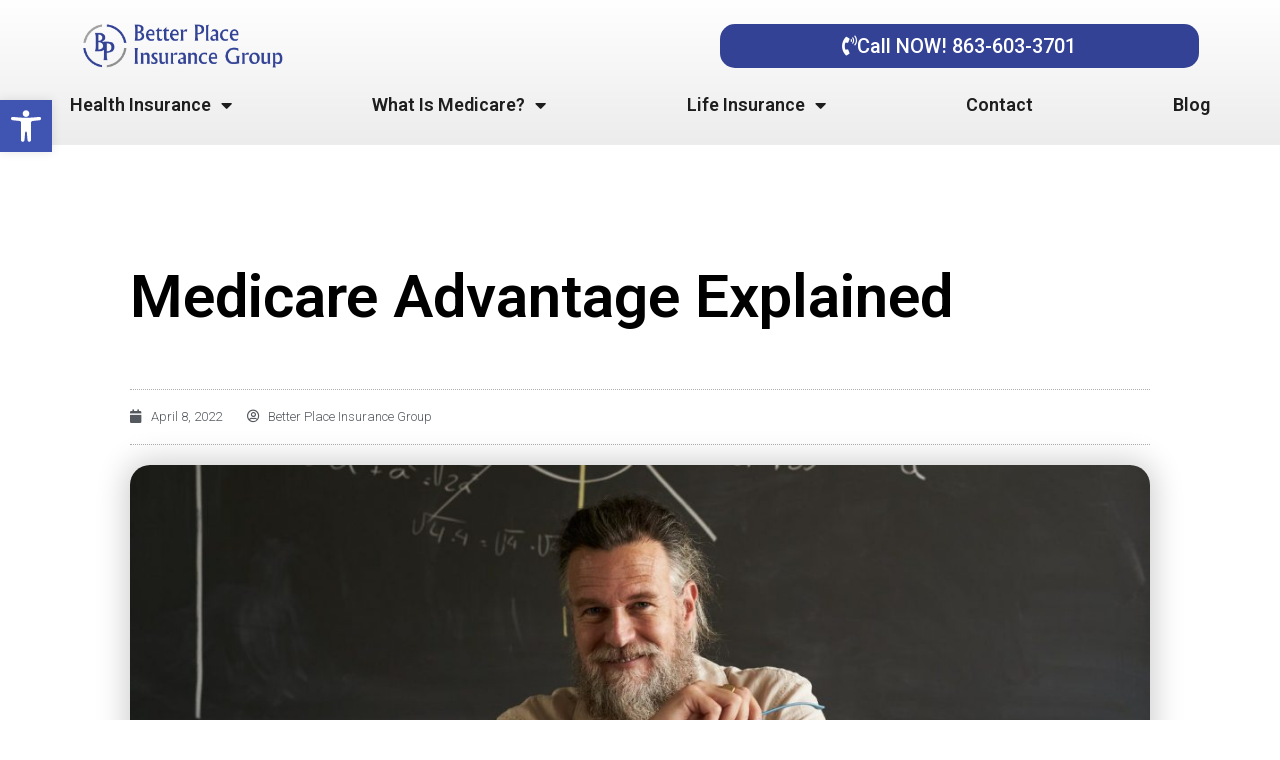

--- FILE ---
content_type: text/css
request_url: https://bpinsurancegroup.com/wp-content/uploads/elementor/css/post-8.css?ver=1726286549
body_size: 431
content:
.elementor-kit-8{--e-global-color-primary:#334294;--e-global-color-secondary:#A1A1A1;--e-global-color-text:#1E1E1E;--e-global-color-accent:#566DED;--e-global-color-110d297:#C83535;--e-global-color-5fad28f:#FFFFFF;--e-global-typography-primary-font-family:"Roboto";--e-global-typography-primary-font-weight:600;--e-global-typography-secondary-font-family:"Roboto Slab";--e-global-typography-secondary-font-weight:400;--e-global-typography-text-font-family:"Roboto";--e-global-typography-text-font-weight:400;--e-global-typography-accent-font-family:"Roboto";--e-global-typography-accent-font-weight:500;}.elementor-kit-8 button,.elementor-kit-8 input[type="button"],.elementor-kit-8 input[type="submit"],.elementor-kit-8 .elementor-button{font-family:"Helvetica", Sans-serif;background-color:var( --e-global-color-110d297 );border-radius:15px 15px 15px 15px;}.elementor-kit-8 img{border-radius:20px 20px 20px 20px;box-shadow:0px 0px 31px 4px rgba(0, 0, 0, 0.2);}.elementor-section.elementor-section-boxed > .elementor-container{max-width:1140px;}.e-con{--container-max-width:1140px;}.elementor-widget:not(:last-child){margin-block-end:20px;}.elementor-element{--widgets-spacing:20px 20px;}{}h1.entry-title{display:var(--page-title-display);}.elementor-kit-8 e-page-transition{background-color:#FFBC7D;}@media(max-width:1024px){.elementor-section.elementor-section-boxed > .elementor-container{max-width:1024px;}.e-con{--container-max-width:1024px;}}@media(max-width:767px){.elementor-section.elementor-section-boxed > .elementor-container{max-width:767px;}.e-con{--container-max-width:767px;}}

--- FILE ---
content_type: text/css
request_url: https://bpinsurancegroup.com/wp-content/uploads/elementor/css/post-273.css?ver=1726286549
body_size: 636
content:
.elementor-273 .elementor-element.elementor-element-077cfef > .elementor-container{max-width:1393px;min-height:0px;}.elementor-273 .elementor-element.elementor-element-077cfef:not(.elementor-motion-effects-element-type-background), .elementor-273 .elementor-element.elementor-element-077cfef > .elementor-motion-effects-container > .elementor-motion-effects-layer{background-color:transparent;background-image:linear-gradient(180deg, var( --e-global-color-5fad28f ) 0%, #ECECEC 100%);}.elementor-273 .elementor-element.elementor-element-077cfef{transition:background 0.3s, border 0.3s, border-radius 0.3s, box-shadow 0.3s;margin-top:0px;margin-bottom:0px;padding:10px 0px 17px 0px;}.elementor-273 .elementor-element.elementor-element-077cfef > .elementor-background-overlay{transition:background 0.3s, border-radius 0.3s, opacity 0.3s;}.elementor-273 .elementor-element.elementor-element-ff70482 > .elementor-element-populated{margin:0px 0px 0px 0px;--e-column-margin-right:0px;--e-column-margin-left:0px;padding:0px 0px 0px 0px;}.elementor-273 .elementor-element.elementor-element-6ffaeb4 > .elementor-container > .elementor-column > .elementor-widget-wrap{align-content:center;align-items:center;}.elementor-273 .elementor-element.elementor-element-6ffaeb4{margin-top:0px;margin-bottom:0px;padding:0px 0px 0px 0px;}.elementor-273 .elementor-element.elementor-element-a903282{text-align:left;}.elementor-273 .elementor-element.elementor-element-a903282 img{width:33%;border-radius:1px 1px 1px 1px;box-shadow:0px 0px 0px -100px rgba(0, 0, 0, 0);}.elementor-273 .elementor-element.elementor-element-cd7fe65 .elementor-button-content-wrapper{flex-direction:row;}.elementor-273 .elementor-element.elementor-element-cd7fe65 .elementor-button{font-family:"Roboto", Sans-serif;font-size:20px;font-weight:500;background-color:var( --e-global-color-primary );}.elementor-273 .elementor-element.elementor-element-0350889 .elementor-menu-toggle{margin:0 auto;background-color:var( --e-global-color-primary );}.elementor-273 .elementor-element.elementor-element-0350889 .elementor-nav-menu .elementor-item{font-family:"Roboto", Sans-serif;font-size:18px;font-weight:600;}.elementor-273 .elementor-element.elementor-element-0350889 .elementor-nav-menu--dropdown a, .elementor-273 .elementor-element.elementor-element-0350889 .elementor-menu-toggle{color:var( --e-global-color-5fad28f );}.elementor-273 .elementor-element.elementor-element-0350889 .elementor-nav-menu--dropdown{background-color:var( --e-global-color-primary );}@media(max-width:767px){.elementor-273 .elementor-element.elementor-element-a903282{text-align:center;}.elementor-273 .elementor-element.elementor-element-a903282 img{width:66%;}.elementor-273 .elementor-element.elementor-element-0350889 > .elementor-widget-container{padding:0px 0px 15px 0px;}}@media(min-width:768px){.elementor-273 .elementor-element.elementor-element-8619018{width:56.14%;}.elementor-273 .elementor-element.elementor-element-e3eeb03{width:43.774%;}}

--- FILE ---
content_type: text/css
request_url: https://bpinsurancegroup.com/wp-content/uploads/elementor/css/post-678.css?ver=1726286549
body_size: 1209
content:
.elementor-678 .elementor-element.elementor-element-33911ad0{margin-top:50px;margin-bottom:50px;}.elementor-678 .elementor-element.elementor-element-e9a9bb5:not(.elementor-motion-effects-element-type-background) > .elementor-widget-wrap, .elementor-678 .elementor-element.elementor-element-e9a9bb5 > .elementor-widget-wrap > .elementor-motion-effects-container > .elementor-motion-effects-layer{background-color:#ffffff;}.elementor-678 .elementor-element.elementor-element-e9a9bb5 > .elementor-element-populated{transition:background 0.3s, border 0.3s, border-radius 0.3s, box-shadow 0.3s;padding:60px 60px 60px 60px;}.elementor-678 .elementor-element.elementor-element-e9a9bb5 > .elementor-element-populated > .elementor-background-overlay{transition:background 0.3s, border-radius 0.3s, opacity 0.3s;}.elementor-678 .elementor-element.elementor-element-76a3088e .elementor-heading-title{color:#000000;font-size:60px;font-weight:600;}.elementor-678 .elementor-element.elementor-element-76a3088e > .elementor-widget-container{margin:0px 0px 30px 0px;}.elementor-678 .elementor-element.elementor-element-3dd1d485 .elementor-icon-list-items:not(.elementor-inline-items) .elementor-icon-list-item:not(:last-child){padding-bottom:calc(25px/2);}.elementor-678 .elementor-element.elementor-element-3dd1d485 .elementor-icon-list-items:not(.elementor-inline-items) .elementor-icon-list-item:not(:first-child){margin-top:calc(25px/2);}.elementor-678 .elementor-element.elementor-element-3dd1d485 .elementor-icon-list-items.elementor-inline-items .elementor-icon-list-item{margin-right:calc(25px/2);margin-left:calc(25px/2);}.elementor-678 .elementor-element.elementor-element-3dd1d485 .elementor-icon-list-items.elementor-inline-items{margin-right:calc(-25px/2);margin-left:calc(-25px/2);}body.rtl .elementor-678 .elementor-element.elementor-element-3dd1d485 .elementor-icon-list-items.elementor-inline-items .elementor-icon-list-item:after{left:calc(-25px/2);}body:not(.rtl) .elementor-678 .elementor-element.elementor-element-3dd1d485 .elementor-icon-list-items.elementor-inline-items .elementor-icon-list-item:after{right:calc(-25px/2);}.elementor-678 .elementor-element.elementor-element-3dd1d485 .elementor-icon-list-icon i{color:#54595f;font-size:13px;}.elementor-678 .elementor-element.elementor-element-3dd1d485 .elementor-icon-list-icon svg{fill:#54595f;--e-icon-list-icon-size:13px;}.elementor-678 .elementor-element.elementor-element-3dd1d485 .elementor-icon-list-icon{width:13px;}body:not(.rtl) .elementor-678 .elementor-element.elementor-element-3dd1d485 .elementor-icon-list-text{padding-left:8px;}body.rtl .elementor-678 .elementor-element.elementor-element-3dd1d485 .elementor-icon-list-text{padding-right:8px;}.elementor-678 .elementor-element.elementor-element-3dd1d485 .elementor-icon-list-text, .elementor-678 .elementor-element.elementor-element-3dd1d485 .elementor-icon-list-text a{color:#54595f;}.elementor-678 .elementor-element.elementor-element-3dd1d485 .elementor-icon-list-item{font-size:13px;font-weight:300;}.elementor-678 .elementor-element.elementor-element-3dd1d485 > .elementor-widget-container{padding:15px 0px 15px 0px;border-style:dotted;border-width:1px 0px 1px 0px;border-color:#afafaf;}.elementor-678 .elementor-element.elementor-element-1678890e .elementor-widget-container{color:#54595f;font-size:19px;font-weight:500;line-height:1.8em;}.elementor-678 .elementor-element.elementor-element-1678890e > .elementor-widget-container{margin:30px 0px 30px 0px;}.elementor-678 .elementor-element.elementor-element-32efba36{line-height:2.1em;}.elementor-678 .elementor-element.elementor-element-2b01ced .elementor-icon-list-icon i{color:#7a7a7a;font-size:14px;}.elementor-678 .elementor-element.elementor-element-2b01ced .elementor-icon-list-icon svg{fill:#7a7a7a;--e-icon-list-icon-size:14px;}.elementor-678 .elementor-element.elementor-element-2b01ced .elementor-icon-list-icon{width:14px;}body:not(.rtl) .elementor-678 .elementor-element.elementor-element-2b01ced .elementor-icon-list-text{padding-left:9px;}body.rtl .elementor-678 .elementor-element.elementor-element-2b01ced .elementor-icon-list-text{padding-right:9px;}.elementor-678 .elementor-element.elementor-element-2b01ced .elementor-icon-list-text, .elementor-678 .elementor-element.elementor-element-2b01ced .elementor-icon-list-text a{color:#a3a3a3;}.elementor-678 .elementor-element.elementor-element-2b01ced .elementor-icon-list-item{font-size:13px;text-transform:uppercase;}.elementor-678 .elementor-element.elementor-element-2b01ced > .elementor-widget-container{margin:-10px 0px 40px 0px;}.elementor-678 .elementor-element.elementor-element-1c9c8131{--grid-side-margin:10px;--grid-column-gap:10px;--grid-row-gap:10px;}.elementor-678 .elementor-element.elementor-element-1c9c8131 .elementor-share-btn{font-size:calc(0.8px * 10);height:5em;}.elementor-678 .elementor-element.elementor-element-1c9c8131 .elementor-share-btn__icon{--e-share-buttons-icon-size:1.5em;}.elementor-678 .elementor-element.elementor-element-1c9c8131 .elementor-share-btn__title{text-transform:uppercase;}.elementor-678 .elementor-element.elementor-element-1a9cde60 span.post-navigation__prev--label{color:#aaaaaa;}.elementor-678 .elementor-element.elementor-element-1a9cde60 span.post-navigation__next--label{color:#aaaaaa;}.elementor-678 .elementor-element.elementor-element-1a9cde60 span.post-navigation__prev--label, .elementor-678 .elementor-element.elementor-element-1a9cde60 span.post-navigation__next--label{font-family:"Roboto", Sans-serif;font-size:21px;}.elementor-678 .elementor-element.elementor-element-1a9cde60 > .elementor-widget-container{margin:50px 0px 0px 0px;}.elementor-678 .elementor-element.elementor-element-1985f7a1{--divider-border-style:dotted;--divider-color:#afafaf;--divider-border-width:1px;}.elementor-678 .elementor-element.elementor-element-1985f7a1 .elementor-divider-separator{width:100%;}.elementor-678 .elementor-element.elementor-element-1985f7a1 .elementor-divider{padding-block-start:30px;padding-block-end:30px;}@media(max-width:1024px){ .elementor-678 .elementor-element.elementor-element-1c9c8131{--grid-side-margin:10px;--grid-column-gap:10px;--grid-row-gap:10px;--grid-bottom-margin:10px;}}@media(max-width:767px){.elementor-678 .elementor-element.elementor-element-33911ad0{padding:20px 20px 20px 20px;}.elementor-678 .elementor-element.elementor-element-e9a9bb5 > .elementor-element-populated{padding:0px 0px 0px 0px;}.elementor-678 .elementor-element.elementor-element-76a3088e .elementor-heading-title{font-size:33px;}.elementor-678 .elementor-element.elementor-element-3dd1d485 .elementor-icon-list-items:not(.elementor-inline-items) .elementor-icon-list-item:not(:last-child){padding-bottom:calc(15px/2);}.elementor-678 .elementor-element.elementor-element-3dd1d485 .elementor-icon-list-items:not(.elementor-inline-items) .elementor-icon-list-item:not(:first-child){margin-top:calc(15px/2);}.elementor-678 .elementor-element.elementor-element-3dd1d485 .elementor-icon-list-items.elementor-inline-items .elementor-icon-list-item{margin-right:calc(15px/2);margin-left:calc(15px/2);}.elementor-678 .elementor-element.elementor-element-3dd1d485 .elementor-icon-list-items.elementor-inline-items{margin-right:calc(-15px/2);margin-left:calc(-15px/2);}body.rtl .elementor-678 .elementor-element.elementor-element-3dd1d485 .elementor-icon-list-items.elementor-inline-items .elementor-icon-list-item:after{left:calc(-15px/2);}body:not(.rtl) .elementor-678 .elementor-element.elementor-element-3dd1d485 .elementor-icon-list-items.elementor-inline-items .elementor-icon-list-item:after{right:calc(-15px/2);}.elementor-678 .elementor-element.elementor-element-3dd1d485 .elementor-icon-list-icon{width:16px;}.elementor-678 .elementor-element.elementor-element-3dd1d485 .elementor-icon-list-icon i{font-size:16px;}.elementor-678 .elementor-element.elementor-element-3dd1d485 .elementor-icon-list-icon svg{--e-icon-list-icon-size:16px;}.elementor-678 .elementor-element.elementor-element-3dd1d485 .elementor-icon-list-item{line-height:27px;} .elementor-678 .elementor-element.elementor-element-1c9c8131{--grid-side-margin:10px;--grid-column-gap:10px;--grid-row-gap:10px;--grid-bottom-margin:10px;}.elementor-678 .elementor-element.elementor-element-1c9c8131{--grid-row-gap:10px;--grid-bottom-margin:10px;}.elementor-678 .elementor-element.elementor-element-1c9c8131 .elementor-share-btn{font-size:calc(0.8px * 10);}}

--- FILE ---
content_type: application/javascript
request_url: https://api.ipify.org/?format=jsonp&callback=setClientIPAddress
body_size: -35
content:
setClientIPAddress({"ip":"18.222.26.250"});